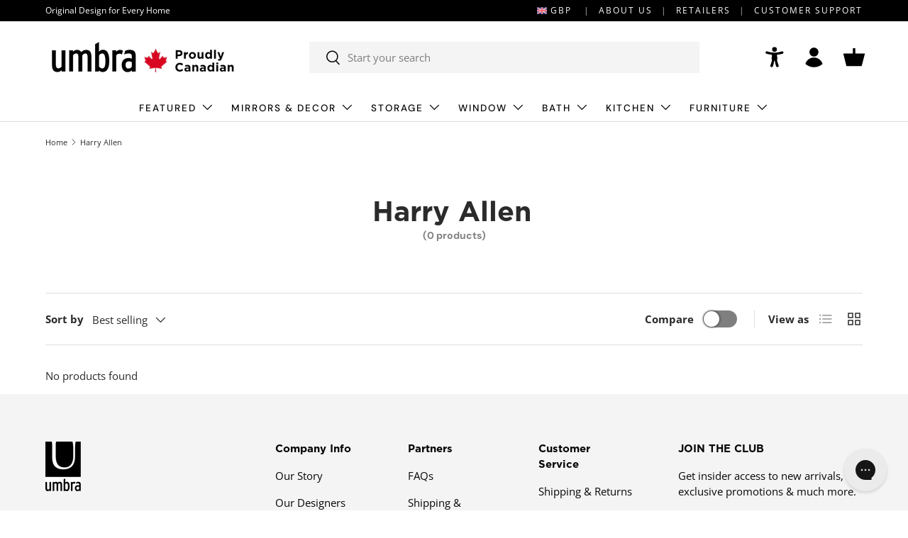

--- FILE ---
content_type: text/css
request_url: https://uk.umbra.com/cdn/shop/t/34/assets/announcement.css?v=41778160310721370891733842757
body_size: 193
content:
.announcement__col--right>a:not(.no-spacer):after,.announcement__localization .localization__selector:nth-child(1) .custom-select__btn:after,.announcement__localization .localization__selector:nth-child(2) .custom-select__btn:before{content:"|";padding:0 12px;opacity:.7;font-weight:400}.cc-announcement{position:relative;z-index:31}.shopify-section+.cc-announcement,.overlay-predictive-search .cc-announcement{position:static;z-index:auto}.announcement{color:rgb(var(--announcement-text-color))}.announcement a{color:inherit;padding:0 10px}.announcement__text{justify-content:center;padding:6px 0;text-align:center}.announcement__text a{text-decoration:underline}.announcement__text p{margin-bottom:0}.announcement__localization{display:inline-block}.announcement__localization .custom-select__btn{--input-text-color: var(--announcement-text-color);--text-color: var(--announcement-text-color);width:auto;margin-inline-end:calc(2 * var(--space-unit));padding:0;border:0;background-color:transparent;color:currentColor;font-size:inherit;line-height:1.5;white-space:nowrap}.announcement__localization .custom-select__btn>.icon{right:0;width:20px;padding-inline-start:0}body:not(.tab-used) .announcement__localization .custom-select__btn:focus{box-shadow:none}.announcement__localization .localization__selector{display:inline-block}.announcement__localization .custom-select__listbox{min-width:100px}.announcement__col--left{flex:1}.announcement__col--right{padding:5px 0}.announcement__slider{display:flex;overflow-x:scroll;scroll-behavior:smooth;scroll-snap-type:x mandatory;-webkit-overflow-scrolling:touch;-ms-overflow-style:none;scrollbar-width:none}.announcement__slider::-webkit-scrollbar{display:none}.announcement__slider .announcement__text{position:relative;flex:0 0 100%;width:100%;scroll-snap-align:start}.announcement__slider .announcement__text>p{overflow:hidden;text-overflow:ellipsis}.mob__announcement-links{list-style:none}.secondary-nav-container+.mob__announcement-links{margin-top:0}.flag-icon{width:1.2em;display:inline-block;vertical-align:sub}.store__selector{position:relative}.store__selector .store-menu{visibility:hidden;top:100%;z-index:1000;max-height:0;opacity:0;transition:all .35s ease;width:100%;position:absolute;left:0;overflow:hidden;background-color:#000;padding:0;margin:0}.store__selector:hover .store-menu{visibility:visible;opacity:1;max-height:95px;padding-bottom:5px}.store__selector:hover .store-menu a{padding:4px 8px}@media (min-width: 769px){.announcement__col--right{padding-inline-start:10px}.announcement__col--align-center .announcement__text{padding-right:calc(4 * var(--space-unit));padding-left:calc(4 * var(--space-unit))}.announcement__col--align-left .announcement__text{justify-content:flex-start;padding-inline-end:calc(4 * var(--space-unit));text-align:start}}#store-menu-a11y{padding:0 10px}@media (min-width: 769px){.store__selector .current-store-title:after{content:"|";padding:0 12px;opacity:.7;font-weight:400}#store-menu-a11y,.announcement a{padding:0}}
/*# sourceMappingURL=/cdn/shop/t/34/assets/announcement.css.map?v=41778160310721370891733842757 */


--- FILE ---
content_type: text/css
request_url: https://uk.umbra.com/cdn/shop/t/34/assets/umbra-klaviyo-popup.css?v=71351849722425238331732720246
body_size: -448
content:
klaviyo-popup{position:fixed;top:0;left:0;background-color:#000;background-color:#0006;z-index:99999;width:100%;height:100%;display:none;overflow:auto}.bis-content{background-color:#fefefe;margin:10% auto;padding:20px;border:1px solid #888;width:80%}.bis-close{float:right;color:#aaa}.bis-close:hover,.bis-close:focus{cursor:pointer;color:#000}@media only screen and (min-width: 1024px){.bis-content{max-width:460px}}
/*# sourceMappingURL=/cdn/shop/t/34/assets/umbra-klaviyo-popup.css.map?v=71351849722425238331732720246 */


--- FILE ---
content_type: text/css
request_url: https://uk.umbra.com/cdn/shop/t/34/assets/swatches.css?v=179923993026796527131765925755
body_size: 834
content:
@charset "UTF-8";[data-swatch=sierra]{--swatch-color:#b0583a}[data-swatch=white]{--swatch-color: #ffffff}[data-swatch=black]{--swatch-color: #000000}[data-swatch=grey]{--swatch-color: #b3b5b2}[data-swatch=charcoal]{--swatch-color: #63666b}[data-swatch=denim]{--swatch-color: #425168}[data-swatch=linen]{--swatch-color: #dfd8c8}[data-swatch="eco-friendly matte-black"]{--swatch-image: url(//uk.umbra.com/cdn/shop/files/eco-friendly-matte-black_250x250.png?v=13910921779429063050) }[data-swatch=surf]{--swatch-color: #64cdc9}[data-swatch=stone]{--swatch-color: #f2efe6}[data-swatch=spruce]{--swatch-color: #697c69}[data-swatch=navy]{--swatch-color: #42567b}[data-swatch=light-grey]{--swatch-color: #e0e0e0}[data-swatch=lagoon-blue]{--swatch-color: #2d5c6c}[data-swatch=coral]{--swatch-color: #ff776b}[data-swatch=silver]{--swatch-image: url(//uk.umbra.com/cdn/shop/files/silver_250x250.png?v=11554268987801853498) }[data-swatch=smoke-nickel]{--swatch-image: url(//uk.umbra.com/cdn/shop/files/smoke-nickel_250x250.png?v=7620042110452028784) }[data-swatch=nickel]{--swatch-image: url(//uk.umbra.com/cdn/shop/files/nickel_250x250.png?v=10810308107244567378) }[data-swatch=metallic-nickel]{--swatch-image: url(//uk.umbra.com/cdn/shop/files/metallic-nickel_250x250.png?v=10810308107244567378) }[data-swatch=matte-nickel]{--swatch-image: url(//uk.umbra.com/cdn/shop/files/matte-nickel_250x250.png?v=17394922890284233672) }[data-swatch=natural]{--swatch-image: url(//uk.umbra.com/cdn/shop/files/natural_250x250.png?v=8866788002234791670) }[data-swatch=light-walnut]{--swatch-image: url(//uk.umbra.com/cdn/shop/files/light-walnut_250x250.png?v=4065315545368906561) }[data-swatch=barnwood]{--swatch-image: url(//uk.umbra.com/cdn/shop/files/barnwood_250x250.png?v=14173895007702033968) }[data-swatch=brass]{--swatch-image: url(//uk.umbra.com/cdn/shop/files/brass_250x250.png?v=10676451327722767926) }[data-swatch=walnut]{--swatch-image: url(//uk.umbra.com/cdn/shop/files/walnut_250x250.png?v=6406320244240805283) }[data-swatch=copper]{--swatch-image: url(//uk.umbra.com/cdn/shop/files/copper_250x250.png?v=15232625270068526548) }[data-swatch=nickel-silver]{--swatch-image: url(//uk.umbra.com/cdn/shop/files/nickel-silver_250x250.png?119936) }[data-swatch=aged-walnut]{--swatch-image: url(//uk.umbra.com/cdn/shop/files/aged-walnut_250x250.png?v=1635253112863733385) }[data-swatch=gold]{--swatch-image: url(//uk.umbra.com/cdn/shop/files/gold_250x250.png?119936) }[data-swatch=concrete-copper]{--swatch-image: url(//uk.umbra.com/cdn/shop/files/concrete-copper_250x250.png?v=9545368812240799984) }[data-swatch=white-natural]{--swatch-image: url(//uk.umbra.com/cdn/shop/files/white-natural_250x250.png?v=14214402331030349811) }[data-swatch=aluminum]{--swatch-image: url(//uk.umbra.com/cdn/shop/files/aluminum_250x250.png?119936) }[data-swatch=black-nickel]{--swatch-image: url(//uk.umbra.com/cdn/shop/files/black-nickel_250x250.png?v=4076454824832023152) }[data-swatch=white-nickel]{--swatch-image: url(//uk.umbra.com/cdn/shop/files/white-nickel_250x250.png?v=355933972506397515) }[data-swatch=greywood]{--swatch-image: url(//uk.umbra.com/cdn/shop/files/greywood_250x250.png?v=1014912525768988859) }[data-swatch=black-natural]{--swatch-image: url(//uk.umbra.com/cdn/shop/files/black-natural_250x250.png?119936) }[data-swatch=white-brass]{--swatch-image: url(//uk.umbra.com/cdn/shop/files/white-brass_250x250.png?v=16476267124210833268) }[data-swatch=driftwood-nickel]{--swatch-image: url(//uk.umbra.com/cdn/shop/files/driftwood-nickel_250x250.png?v=2210121625795841462) }[data-swatch=nickel-steel]{--swatch-image: url(//uk.umbra.com/cdn/shop/files/nickel-steel_250x250.png?v=1612161086544669658) }[data-swatch=black-walnut]{--swatch-image: url(//uk.umbra.com/cdn/shop/files/black-walnut_250x250.png?v=14197893130977534653) }[data-swatch=matte-brass]{--swatch-image: url(//uk.umbra.com/cdn/shop/files/matte-brass_250x250.png?v=17823625724336586503) }[data-swatch=stainless-steel]{--swatch-image: url(//uk.umbra.com/cdn/shop/files/stainless-steel_250x250.png?v=1558440750677981375) }[data-swatch=brushed-black]{--swatch-image: url(//uk.umbra.com/cdn/shop/files/brushed-black_250x250.png?v=6221704729301659903) }[data-swatch=espresso]{--swatch-image: url(//uk.umbra.com/cdn/shop/files/espresso_250x250.png?v=17318325789128827335) }[data-swatch=pewter]{--swatch-image: url(//uk.umbra.com/cdn/shop/files/pewter_250x250.png?v=2448087338785266241) }[data-swatch=gun-metal]{--swatch-image: url(//uk.umbra.com/cdn/shop/files/gun-metal_250x250.png?v=879966475497278436) }[data-swatch=clear-charcoal]{--swatch-image: url(//uk.umbra.com/cdn/shop/files/clear-charcoal_250x250.png?v=381987164333465021) }[data-swatch=chrome]{--swatch-image: url(//uk.umbra.com/cdn/shop/files/chrome_250x250.png?v=1558440750677981375) }[data-swatch=grey-pewter]{--swatch-image: url(//uk.umbra.com/cdn/shop/files/grey-pewter_250x250.png?v=3658127711483365675) }[data-swatch=metallic-titanium]{--swatch-image: url(//uk.umbra.com/cdn/shop/files/metallic-titanium_250x250.png?v=15197441829623308569) }[data-swatch=chrome-white]{--swatch-image: url(//uk.umbra.com/cdn/shop/files/chrome-white_250x250.png?v=17863703202784047408) }[data-swatch=clear]{--swatch-image: url(//uk.umbra.com/cdn/shop/files/clear_250x250.png?v=14377946194726321754) }[data-swatch=grey-nickel]{--swatch-image: url(//uk.umbra.com/cdn/shop/files/grey-nickel_250x250.png?119936) }[data-swatch=metallic-black]{--swatch-image: url(//uk.umbra.com/cdn/shop/files/metallic-black_250x250.png?119936) }[data-swatch=stone]{--swatch-image: url(//uk.umbra.com/cdn/shop/files/stone_250x250.png?v=9148863757148326608) }[data-swatch=smoke]{--swatch-image: url(//uk.umbra.com/cdn/shop/files/smoke_250x250.png?v=9639249273839482554) }[data-swatch=white-black]{--swatch-image: url(//uk.umbra.com/cdn/shop/files/white-black_250x250.png?v=13766980139636194459) }[data-swatch=black-brass]{--swatch-image: url(//uk.umbra.com/cdn/shop/files/black-brass_250x250.png?v=6958177576536427903) }[data-swatch=chrome-black]{--swatch-image: url(//uk.umbra.com/cdn/shop/files/chrome-black_250x250.png?v=5675062522325917378) }[data-swatch=black-black]{--swatch-image: url(//uk.umbra.com/cdn/shop/files/black-black_250x250.png?119936) }[data-swatch=charcoal-grey]{--swatch-image: url(//uk.umbra.com/cdn/shop/files/charcoal-grey_250x250.png?v=5581475175306046971) }[data-swatch=warm-gold]{--swatch-image: url(//uk.umbra.com/cdn/shop/files/warm-gold_250x250.png?v=4338209340369158311) }[data-swatch=black-white]{--swatch-image: url(//uk.umbra.com/cdn/shop/files/black-white_250x250.png?v=13766980139636194459) }[data-swatch=assorted-1]{--swatch-image: url(//uk.umbra.com/cdn/shop/files/assorted-1_250x250.png?v=6805673224046973551) }[data-swatch=assorted-2]{--swatch-image: url(//uk.umbra.com/cdn/shop/files/assorted-2_250x250.png?v=4406030015153962983) }[data-swatch=denim]{--swatch-image: url(//uk.umbra.com/cdn/shop/files/denim_250x250.png?v=11630178713853196305) }[data-swatch=white-charcoal]{--swatch-image: url(//uk.umbra.com/cdn/shop/files/white-charcoal_250x250.png?v=15130131426325844636) }[data-swatch=brushed-brass]{--swatch-image: url(//uk.umbra.com/cdn/shop/files/brushed-brass_250x250.png?119936) }[data-swatch=assorted-3]{--swatch-image: url(//uk.umbra.com/cdn/shop/files/assorted-3_250x250.png?v=7593377490449292276) }[data-swatch=white-grey]{--swatch-image: url(//uk.umbra.com/cdn/shop/files/white-grey_250x250.png?v=17038920669586368901) }[data-swatch=natural-nickel]{--swatch-image: url(//uk.umbra.com/cdn/shop/files/natural-nickel_250x250.png?v=2768997380500391582) }[data-swatch=natural-charcoal]{--swatch-image: url(//uk.umbra.com/cdn/shop/files/natural-charcoal_250x250.png?119936) }[data-swatch=matte-black]{--swatch-image: url(//uk.umbra.com/cdn/shop/files/matte-black_250x250.png?v=13910921779429063050) }[data-swatch=light-walnut-warm-gold]{--swatch-image: url(//uk.umbra.com/cdn/shop/files/light-walnut-warm-gold_250x250.png?119936) }[data-swatch=light-grey]{--swatch-image: url(//uk.umbra.com/cdn/shop/files/light-grey_250x250.png?v=16957478453035019571) }[data-swatch="eco-friendly nickel"]{--swatch-image: url(//uk.umbra.com/cdn/shop/files/eco-friendly-nickel_250x250.png?119936) }[data-swatch="eco-friendly gold"]{--swatch-image: url(//uk.umbra.com/cdn/shop/files/eco-friendly-gold_250x250.png?v=2537307029495404756) }[data-swatch=clear-nickel]{--swatch-image: url(//uk.umbra.com/cdn/shop/files/clear-nickel_250x250.png?v=2256315774473273715) }[data-swatch=bronze]{--swatch-image: url(//uk.umbra.com/cdn/shop/files/bronze_250x250.png?119936) }[data-swatch=black-natural]{--swatch-image: url(//uk.umbra.com/cdn/shop/files/black-natural_250x250.png?119936) }[data-swatch=sand]{--swatch-color: #e8e3dd}[data-swatch=black-black]{--swatch-color: #000000}[data-swatch=natural-brass]{--swatch-image: url(//uk.umbra.com/cdn/shop/files/natural-brass_250x250.png?v=18347947449107456993) }[data-swatch=titanium]{--swatch-image: url(//uk.umbra.com/cdn/shop/files/titanium_250x250.png?v=9693970292208304342) }[data-swatch="slate blue"]{--swatch-image: url(//uk.umbra.com/cdn/shop/files/slate-blue_250x250.png?v=4991048936204478084) }[data-swatch=metallic-white]{--swatch-image: url(//uk.umbra.com/cdn/shop/files/metallic-white_250x250.png?v=14444246454434709045) }[data-swatch="light grey"]{--swatch-image: url(//uk.umbra.com/cdn/shop/files/light-grey_250x250.png?v=16957478453035019571) }[data-swatch="metal chrome"]{--swatch-image: url(//uk.umbra.com/cdn/shop/files/metal-chrome_250x250.png?v=11068881858451329509) }
/*# sourceMappingURL=/cdn/shop/t/34/assets/swatches.css.map?v=179923993026796527131765925755 */


--- FILE ---
content_type: text/javascript
request_url: https://uk.umbra.com/cdn/shop/t/34/assets/umbra-klaviyo-popup.js?v=164353243501463280251732720246
body_size: 616
content:
if(!customElements.get("klaviyo-popup")){class KlaviyoPopUp extends HTMLElement{constructor(){super(),this.fetch=null,this.fetchedUrls=[],this.klaviyoButtonMouseEnterHandler=this.handleKlaviyoButtonMouseEnter.bind(this),this.documentClickHandler=this.handleDocumentClick.bind(this),this.close=this.querySelector(".bis-close"),this.productTitle=this.querySelector(".js-bis-title"),this.variantTitle=this.querySelector(".js-bis-variant-title"),this.variantId=this.querySelector('input[name="variant"]'),this.submitBtn=this.querySelector("#bis-submit"),this.chcekBox=this.querySelector("#bis-confirm"),this.emailInput=this.querySelector("#bis-email"),this.successAlert=this.querySelector(".bis-success"),this.errorAlert=this.querySelector(".bis-error"),document.addEventListener("click",this.documentClickHandler),this.addEventListener("click",this.handleCloseClick),this.submitBtn.addEventListener("click",this.handleSubmit.bind(this)),this.chcekBox.addEventListener("change",this.handleCheckBox.bind(this)),theme.device.hasHover&&theme.mediaMatches.md&&(document.querySelectorAll(".back-in-stock-button").forEach(button=>{this.bindKlaviyoButtonMouseEnter(button)}),"MutationObserver"in window&&(this.observer=new MutationObserver(mutations=>{mutations.forEach(mutation=>{mutation.addedNodes.forEach(node=>{node.nodeType===Node.ELEMENT_NODE&&node.querySelectorAll(".back-in-stock-button").forEach(button=>{this.bindKlaviyoButtonMouseEnter(button)})}),mutation.removedNodes.forEach(node=>{node.nodeType===Node.ELEMENT_NODE&&node.querySelectorAll(".back-in-stock-button").forEach(button=>{button.removeEventListener("mouseenter",this.klaviyoButtonMouseEnterHandler)})})})}),this.observer.observe(document.body,{childList:!0,subtree:!0})))}disconnectedCallback(){document.removeEventListener("click",this.documentClickHandler),document.querySelectorAll(".back-in-stock-button").forEach(button=>{button.removeEventListener("mouseenter",this.quickAddButtonMouseEnterHandler)}),this.observer&&this.observer.disconnect()}bindKlaviyoButtonMouseEnter(button){button.dataset.quickPopupLoaded||(button.dataset.quickPopupLoaded="true",button.addEventListener("mouseenter",this.klaviyoButtonMouseEnterHandler))}handleKlaviyoButtonMouseEnter(evt){console.log(evt.target.dataset.product)}handleDocumentClick(evt){evt.target.matches(".back-in-stock-button")&&(this.style.display="block",this.productTitle.textContent=evt.target.dataset.product,this.variantTitle.textContent=evt.target.dataset.variant,this.variantId.value=evt.target.dataset.vid)}handleCloseClick(evt){evt.target.matches(".bis-close")&&(this.style.display="none")}handleCheckBox(evt){evt.target.matches("#bis-confirm")&&(this.chcekBox.checked?this.submitBtn.disabled=!1:this.submitBtn.disabled=!0)}handleSubmit(evt){if(!evt.target.matches("#bis-submit"))return;const payload=JSON.stringify({data:{type:"back-in-stock-subscription",attributes:{profile:{data:{type:"profile",attributes:{email:`${this.emailInput.value}`}}},channels:["EMAIL"]},relationships:{variant:{data:{type:"catalog-variant",id:`$shopify:::$default:::${this.variantId.value}`}}}}});let requestOptions={method:"POST",headers:{"Content-Type":"application/json",revision:"2023-10-15",Authorization:"pk_64959439ad9b43cc0b7352da49ea800157","Access-Control-Allow-Origin":"*"},mode:"cors",body:payload},companyId="iUWEFA";const store=Shopify.shop.split(".myshopify")[0];store==="umbra-ca"?companyId="KiLPmu":store==="umbra-eu"?companyId="Pu3mAK":store==="umbra-uk"&&(companyId="JiqHEq"),fetch(`https://a.klaviyo.com/client/back-in-stock-subscriptions/?company_id=${companyId}`,requestOptions).then(response=>console.log(response)).then(result=>{this.successAlert&&(setTimeout(()=>{this.successAlert.hidden=!1},1e3),setTimeout(()=>{this.successAlert.hidden=!0},this.successAlert.dataset.visibleFor))}).catch(error=>{this.errorAlert&&(setTimeout(()=>{this.errorAlert.hidden=!0},1e3),setTimeout(()=>{this.errorAlert.hidden=!1},this.errorAlert.dataset.visibleFor))})}disconnectedCallback(){this.mouseLeaveHandler&&document.body.removeEventListener("mouseleave",this.mouseLeaveHandler),this.copyHandler&&document.removeEventListener("copy",this.copyHandler)}handleMouseLeave(evt){evt.clientY<0&&!getCookie(this.cookie)&&this.open()}close(){super.close()}}customElements.define("klaviyo-popup",KlaviyoPopUp)}
//# sourceMappingURL=/cdn/shop/t/34/assets/umbra-klaviyo-popup.js.map?v=164353243501463280251732720246


--- FILE ---
content_type: text/javascript
request_url: https://uk.umbra.com/cdn/shop/t/34/compiled_assets/scripts.js?v=120211
body_size: 294
content:
(function(){var __sections__={};(function(){for(var i=0,s=document.getElementById("sections-script").getAttribute("data-sections").split(",");i<s.length;i++)__sections__[s[i]]=!0})(),function(){if(__sections__.footer)try{customElements.whenDefined("details-disclosure").then(()=>{class FooterMenu extends DetailsDisclosure{constructor(){super(),this.reset(!1),this.klaviyoForm=this.querySelector("#klaviyo-signup_form"),window.addEventListener("on:breakpoint-change",this.reset.bind(this)),this.klaviyoForm&&(this.klaviyoInput=this.klaviyoForm.querySelector('[name="klaviyo[email]"]'),this.successAlert=this.klaviyoForm.querySelector("#klaviyo-signup-success"),this.errorAlert=this.klaviyoForm.querySelector("#klaviyo-signup-error"),this.klaviyoForm.addEventListener("click",this.handleSubmit.bind(this)))}reset(){const isLargeScreen=window.matchMedia(theme.mediaQueries.md).matches,isConfirmNewsletter=!isLargeScreen&&window.location.hash==="#footer-signup_form"&&this.querySelector("#footer-signup_form")!==null;this.disclosure.open=isLargeScreen||isConfirmNewsletter,isLargeScreen?this.toggle.setAttribute("tabindex","-1"):this.toggle.removeAttribute("tabindex")}handleSubmit(evt){if(!evt.target.matches(".klaviyo-signup-submit"))return;const store=Shopify.shop.split(".myshopify")[0];let company_id="iUWEFA",list_id="QRFNJz";store=="umbra-uk"?(company_id="JiqHEq",list_id="Tek3XG"):store=="umbra-ca"?(company_id="KiLPmu",list_id="Y2geab"):store=="umbra-eu"&&(company_id="Pu3mAK",list_id="Thi4dZ");const url=`https://a.klaviyo.com/client/subscriptions?company_id=${company_id}`,options={method:"POST",headers:{revision:"2024-10-15","content-type":"application/vnd.api+json"},body:JSON.stringify({data:{type:"subscription",attributes:{profile:{data:{type:"profile",attributes:{email:`${this.klaviyoInput.value}`}}}},relationships:{list:{data:{type:"list",id:`${list_id}`}}}}})};fetch(url,options).then(res=>console.log(res)).then(result=>{this.successAlert&&(setTimeout(()=>{this.successAlert.hidden=!1},1e3),setTimeout(()=>{this.successAlert.hidden=!0,this.klaviyoForm.reset()},this.successAlert.dataset.visibleFor))}).catch(err=>{this.errorAlert&&(setTimeout(()=>{this.errorAlert.hidden=!0},1e3),setTimeout(()=>{this.errorAlert.hidden=!1},this.errorAlert.dataset.visibleFor))})}}customElements.define("footer-menu",FooterMenu)})}catch(e){console.error(e)}}(),function(){if(__sections__.header)try{customElements.whenDefined("details-disclosure").then(()=>{class NavMenu extends DetailsDisclosure{constructor(){super(),this.matches(".js-mega-nav")&&(this.reset(!1),window.addEventListener("on:breakpoint-change",this.reset.bind(this)))}reset(resize=!0){const isLargeScreen=window.matchMedia(theme.mediaQueries.md).matches;this.disclosure.open=isLargeScreen,isLargeScreen?this.toggle.setAttribute("tabindex","-1"):this.toggle.removeAttribute("tabindex")}handleToggle(e){this.matches(".js-mega-nav")&&window.matchMedia(theme.mediaQueries.md).matches||super.handleToggle(e)}}customElements.define("nav-menu",NavMenu)})}catch(e){console.error(e)}}()})();
//# sourceMappingURL=/cdn/shop/t/34/compiled_assets/scripts.js.map?v=120211
